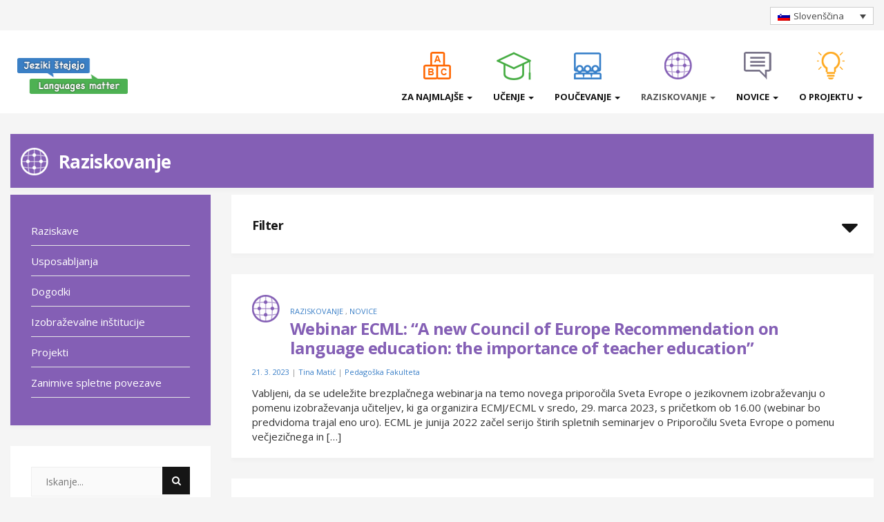

--- FILE ---
content_type: text/html; charset=UTF-8
request_url: https://jeziki-stejejo.si/category/raziskovanje/
body_size: 82049
content:
<!DOCTYPE html>
<html lang="sl-SI">
<head>
	<meta charset="UTF-8">
	<meta name="viewport" content="width=device-width">
	<link rel="profile" href="http://gmpg.org/xfn/11">
	<link rel="pingback" href="https://jeziki-stejejo.si/xmlrpc.php">
    <link href="https://stackpath.bootstrapcdn.com/font-awesome/4.7.0/css/font-awesome.min.css" rel="stylesheet" integrity="sha384-wvfXpqpZZVQGK6TAh5PVlGOfQNHSoD2xbE+QkPxCAFlNEevoEH3Sl0sibVcOQVnN" crossorigin="anonymous">
	<script>var et_site_url='https://jeziki-stejejo.si';var et_post_id='global';function et_core_page_resource_fallback(a,b){"undefined"===typeof b&&(b=a.sheet.cssRules&&0===a.sheet.cssRules.length);b&&(a.onerror=null,a.onload=null,a.href?a.href=et_site_url+"/?et_core_page_resource="+a.id+et_post_id:a.src&&(a.src=et_site_url+"/?et_core_page_resource="+a.id+et_post_id))}
</script><title>Raziskovanje &#8211; Jeziki štejejo</title>
<meta name='robots' content='max-image-preview:large' />
<link rel="alternate" hreflang="en" href="https://jeziki-stejejo.si/en/category/research/" />
<link rel="alternate" hreflang="de" href="https://jeziki-stejejo.si/de/category/forschung/" />
<link rel="alternate" hreflang="it" href="https://jeziki-stejejo.si/it/category/ricerche/" />
<link rel="alternate" hreflang="sl" href="https://jeziki-stejejo.si/category/raziskovanje/" />
<link rel="alternate" hreflang="hr" href="https://jeziki-stejejo.si/hr/category/istrazivanje/" />
<link rel="alternate" hreflang="hu" href="https://jeziki-stejejo.si/hu/category/kutatas/" />
<link rel='dns-prefetch' href='//fonts.googleapis.com' />
<link rel='dns-prefetch' href='//s.w.org' />
<link rel="alternate" type="application/rss+xml" title="Jeziki štejejo &raquo; Vir" href="https://jeziki-stejejo.si/feed/" />
<link rel="alternate" type="text/calendar" title="Jeziki štejejo &raquo; iCal Feed" href="https://jeziki-stejejo.si/events/?ical=1" />
<link rel="alternate" type="application/rss+xml" title="Jeziki štejejo &raquo; Raziskovanje Vir kategorije" href="https://jeziki-stejejo.si/category/raziskovanje/feed/" />
		<script type="text/javascript">
			window._wpemojiSettings = {"baseUrl":"https:\/\/s.w.org\/images\/core\/emoji\/13.1.0\/72x72\/","ext":".png","svgUrl":"https:\/\/s.w.org\/images\/core\/emoji\/13.1.0\/svg\/","svgExt":".svg","source":{"concatemoji":"https:\/\/jeziki-stejejo.si\/wp-includes\/js\/wp-emoji-release.min.js?ver=5.8.12"}};
			!function(e,a,t){var n,r,o,i=a.createElement("canvas"),p=i.getContext&&i.getContext("2d");function s(e,t){var a=String.fromCharCode;p.clearRect(0,0,i.width,i.height),p.fillText(a.apply(this,e),0,0);e=i.toDataURL();return p.clearRect(0,0,i.width,i.height),p.fillText(a.apply(this,t),0,0),e===i.toDataURL()}function c(e){var t=a.createElement("script");t.src=e,t.defer=t.type="text/javascript",a.getElementsByTagName("head")[0].appendChild(t)}for(o=Array("flag","emoji"),t.supports={everything:!0,everythingExceptFlag:!0},r=0;r<o.length;r++)t.supports[o[r]]=function(e){if(!p||!p.fillText)return!1;switch(p.textBaseline="top",p.font="600 32px Arial",e){case"flag":return s([127987,65039,8205,9895,65039],[127987,65039,8203,9895,65039])?!1:!s([55356,56826,55356,56819],[55356,56826,8203,55356,56819])&&!s([55356,57332,56128,56423,56128,56418,56128,56421,56128,56430,56128,56423,56128,56447],[55356,57332,8203,56128,56423,8203,56128,56418,8203,56128,56421,8203,56128,56430,8203,56128,56423,8203,56128,56447]);case"emoji":return!s([10084,65039,8205,55357,56613],[10084,65039,8203,55357,56613])}return!1}(o[r]),t.supports.everything=t.supports.everything&&t.supports[o[r]],"flag"!==o[r]&&(t.supports.everythingExceptFlag=t.supports.everythingExceptFlag&&t.supports[o[r]]);t.supports.everythingExceptFlag=t.supports.everythingExceptFlag&&!t.supports.flag,t.DOMReady=!1,t.readyCallback=function(){t.DOMReady=!0},t.supports.everything||(n=function(){t.readyCallback()},a.addEventListener?(a.addEventListener("DOMContentLoaded",n,!1),e.addEventListener("load",n,!1)):(e.attachEvent("onload",n),a.attachEvent("onreadystatechange",function(){"complete"===a.readyState&&t.readyCallback()})),(n=t.source||{}).concatemoji?c(n.concatemoji):n.wpemoji&&n.twemoji&&(c(n.twemoji),c(n.wpemoji)))}(window,document,window._wpemojiSettings);
		</script>
		<style type="text/css">
img.wp-smiley,
img.emoji {
	display: inline !important;
	border: none !important;
	box-shadow: none !important;
	height: 1em !important;
	width: 1em !important;
	margin: 0 .07em !important;
	vertical-align: -0.1em !important;
	background: none !important;
	padding: 0 !important;
}
</style>
	<link rel='stylesheet' id='wp-block-library-css'  href='https://jeziki-stejejo.si/wp-includes/css/dist/block-library/style.min.css?ver=5.8.12' type='text/css' media='all' />
<link rel='stylesheet' id='rs-plugin-settings-css'  href='https://jeziki-stejejo.si/wp-content/plugins/revslider/public/assets/css/settings.css?ver=5.4.7.1' type='text/css' media='all' />
<style id='rs-plugin-settings-inline-css' type='text/css'>
#rs-demo-id {}
</style>
<link rel='stylesheet' id='wpml-legacy-dropdown-0-css'  href='//jeziki-stejejo.si/wp-content/plugins/sitepress-multilingual-cms/templates/language-switchers/legacy-dropdown/style.css?ver=1' type='text/css' media='all' />
<link rel='stylesheet' id='et-gf-open-sans-css'  href='https://fonts.googleapis.com/css?family=Open+Sans:400,700' type='text/css' media='all' />
<link rel='stylesheet' id='et_monarch-css-css'  href='https://jeziki-stejejo.si/wp-content/plugins/monarch/css/style.css?ver=1.3.26' type='text/css' media='all' />
<link rel='stylesheet' id='bootstrap-css'  href='https://jeziki-stejejo.si/wp-content/themes/donna/css/bootstrap.css?ver=5.8.12' type='text/css' media='all' />
<link rel='stylesheet' id='chld_thm_cfg_parent-css'  href='https://jeziki-stejejo.si/wp-content/themes/donna/style.css?ver=5.8.12' type='text/css' media='all' />
<link rel='stylesheet' id='donna-css'  href='https://jeziki-stejejo.si/wp-content/themes/donna-child/style.css?ver=1.0.2.2.1536322240' type='text/css' media='all' />
<link rel='stylesheet' id='font-awesome-css'  href='https://jeziki-stejejo.si/wp-content/plugins/types/vendor/toolset/toolset-common/res/lib/font-awesome/css/font-awesome.min.css?ver=4.7.0' type='text/css' media='screen' />
<link rel='stylesheet' id='ionicons-css'  href='https://jeziki-stejejo.si/wp-content/themes/donna/css/ionicons.css?ver=5.8.12' type='text/css' media='all' />
<link rel='stylesheet' id='donna-body-font-css'  href='//fonts.googleapis.com/css?family=Open+Sans%3A400%2C400italic%2C700%2C700italic&#038;subset=latin%2Cgreek-ext%2Ccyrillic%2Clatin-ext%2Cgreek%2Ccyrillic-ext%2Cvietnamese&#038;ver=5.8.12' type='text/css' media='all' />
<link rel='stylesheet' id='donna-logo-font-css'  href='//fonts.googleapis.com/css?family=Pacifico%3A400%2C400italic%2C700%2C700italic&#038;subset=latin%2Cgreek-ext%2Ccyrillic%2Clatin-ext%2Cgreek%2Ccyrillic-ext%2Cvietnamese&#038;ver=5.8.12' type='text/css' media='all' />
<link rel='stylesheet' id='wptt_front-css'  href='https://jeziki-stejejo.si/wp-content/plugins/wp-twitter-feeds/controller/../css/admin_style.min.css?ver=5.8.12' type='text/css' media='all' />
<link rel='stylesheet' id='newsletter-css'  href='https://jeziki-stejejo.si/wp-content/plugins/newsletter/style.css?ver=7.3.9' type='text/css' media='all' />
<script type='text/javascript' src='https://jeziki-stejejo.si/wp-includes/js/jquery/jquery.min.js?ver=3.6.0' id='jquery-core-js'></script>
<script type='text/javascript' src='https://jeziki-stejejo.si/wp-includes/js/jquery/jquery-migrate.min.js?ver=3.3.2' id='jquery-migrate-js'></script>
<script type='text/javascript' src='https://jeziki-stejejo.si/wp-content/plugins/revslider/public/assets/js/jquery.themepunch.tools.min.js?ver=5.4.7.1' id='tp-tools-js'></script>
<script type='text/javascript' src='https://jeziki-stejejo.si/wp-content/plugins/revslider/public/assets/js/jquery.themepunch.revolution.min.js?ver=5.4.7.1' id='revmin-js'></script>
<script type='text/javascript' src='//jeziki-stejejo.si/wp-content/plugins/sitepress-multilingual-cms/templates/language-switchers/legacy-dropdown/script.js?ver=1' id='wpml-legacy-dropdown-0-js'></script>
<script type='text/javascript' src='https://jeziki-stejejo.si/wp-content/themes/donna/js/bootstrap.js?ver=5.8.12' id='bootstrap-js'></script>
<script type='text/javascript' src='https://jeziki-stejejo.si/wp-content/themes/donna/js/jquery.smartmenus.js?ver=5.8.12' id='jquery-smartmenus-js'></script>
<script type='text/javascript' src='https://jeziki-stejejo.si/wp-content/themes/donna/js/jquery.smartmenus.bootstrap.js?ver=5.8.12' id='jquery-smartmenus-bootstrap-js'></script>
<script type='text/javascript' src='https://jeziki-stejejo.si/wp-content/themes/donna/js/custom.js?ver=5.8.12' id='donna-custom-js'></script>
<!--[if lt IE 9]>
<script type='text/javascript' src='https://jeziki-stejejo.si/wp-content/themes/donna/js/html5.js?ver=5.8.12' id='donna-html5-js'></script>
<![endif]-->
<link rel="https://api.w.org/" href="https://jeziki-stejejo.si/wp-json/" /><link rel="alternate" type="application/json" href="https://jeziki-stejejo.si/wp-json/wp/v2/categories/18" /><link rel="EditURI" type="application/rsd+xml" title="RSD" href="https://jeziki-stejejo.si/xmlrpc.php?rsd" />
<link rel="wlwmanifest" type="application/wlwmanifest+xml" href="https://jeziki-stejejo.si/wp-includes/wlwmanifest.xml" /> 
<meta name="generator" content="WordPress 5.8.12" />
<meta name="generator" content="WPML ver:4.1.4 stt:22,1,3,23,27,47;" />
<meta name="tec-api-version" content="v1"><meta name="tec-api-origin" content="https://jeziki-stejejo.si"><link rel="alternate" href="https://jeziki-stejejo.si/wp-json/tribe/events/v1/" /><style type="text/css" id="et-social-custom-css">
				 
			</style><!-- Analytics by WP Statistics v13.2.6 - https://wp-statistics.com/ -->
<script>var WP_Statistics_http = new XMLHttpRequest();WP_Statistics_http.open('GET', 'https://jeziki-stejejo.si/wp-json/wp-statistics/v2/hit?_=1768796403&_wpnonce=0f6d9f6ee7&wp_statistics_hit_rest=yes&referred=https%3A%2F%2Fjeziki-stejejo.si&exclusion_match=yes&exclusion_reason=CrawlerDetect&track_all=0&current_page_type=category&current_page_id=18&search_query&page_uri=/category/raziskovanje/', true);WP_Statistics_http.setRequestHeader("Content-Type", "application/json;charset=UTF-8");WP_Statistics_http.send(null);</script>
<!--Custom Styling-->
<style media="screen" type="text/css">
.donna-slider h2.entry-title {color:#ffffff; }
.donna-slider .entry-meta a, .donna-slider .entry-meta, .donna-slider .entry-cats, .donna-slider .entry-cats a {color:#aaaaaa; }
body {font-family:Open Sans;}
body {font-size:15px; }
.entry-title:hover, .single-content .link-pages .previous-link a .nav-title:hover, .single-content .link-pages .next-link a .nav-title:hover {color:#333333; }
::selection {background:#333333; }
::-moz-selection {background:#333333; }
button:hover, input[type="submit"]:hover, input[type="reset"]:hover, input[type="button"]:hover, form.search-form .searchSubmit:hover {background:#333333; }
button:hover, input[type="submit"]:hover, input[type="reset"]:hover, input[type="button"]:hover {border-color:#333333; }
.back-to-top:hover {background-color:#333333; }
#logo img {width:160px; }
#logo a {width:300px; }
#logo {font-family:Pacifico;}
#logo a {font-size:38px; }
#logo {margin-top:5px; }
.container { max-width:1400px; }
.donna-slider { max-width:1370px; }
.col-md-4, .col-md-8 { padding-left:15px; }
.col-md-4, .col-md-8 { padding-right:15px; }
.row .col-md-8 article, .sidebar-area .widget  { margin-bottom:30px; }
.navbar-nav li a { font-size:13px; }
.navbar-default .navbar-nav > li > a { font-weight:600; }
.navbar-nav li a { text-transform: uppercase; }
.navbar-default .navbar-nav > li > a { color:#151515; }
.dropdown-menu li a { color:#151515; }
.dropdown-menu { background-color:#ffffff; }
.navbar-default .navbar-nav > .active > a, .navbar-default .navbar-nav > .active > a:hover, .navbar-default .navbar-nav > .active > a:focus { background-color:#e7e7e7; }
.navbar-default .navbar-nav > .open > a, .navbar-default .navbar-nav > .open > a:hover, .navbar-default .navbar-nav > .open > a:focus { background-color:#e7e7e7; }
.dropdown-menu > li > a:hover, .dropdown-menu > li > a:focus { background-color:#e7e7e7; }
.dropdown-menu > .active > a, .dropdown-menu > .active > a:hover, .dropdown-menu > .active > a:focus { background-color:#e7e7e7; }
.navbar-default .navbar-collapse, .navbar-default .navbar-form { margin-top:5px; }
.sidebar-area.primary.col-md-4 .widget { background-color:#ffffff; }
.sidebar-area.primary.col-md-4 .widget-title h3 { color:#151515; }
.sidebar-area.primary.col-md-4 .widget ul li a, .sidebar-area.primary.col-md-4 { color:#808080; }
.sidebar-area.primary.col-md-4 .widget ul li a:hover { color:#151515; }
.sidebar-area.secondary.col-md-4 .widget { background-color:#ffffff; }
.sidebar-area.secondary.col-md-4 .widget-title h3 { color:#151515; }
.sidebar-area.secondary.col-md-4 .widget ul li a, .sidebar-area.secondary.col-md-4 { color:#808080; }
.sidebar-area.secondary.col-md-4 .widget ul li a:hover { color:#151515; }
</style>
<meta name="generator" content="Powered by Slider Revolution 5.4.7.1 - responsive, Mobile-Friendly Slider Plugin for WordPress with comfortable drag and drop interface." />
<link rel="icon" href="https://jeziki-stejejo.si/wp-content/uploads/2018/09/cropped-EDJ-vabilo-32x32.jpg" sizes="32x32" />
<link rel="icon" href="https://jeziki-stejejo.si/wp-content/uploads/2018/09/cropped-EDJ-vabilo-192x192.jpg" sizes="192x192" />
<link rel="apple-touch-icon" href="https://jeziki-stejejo.si/wp-content/uploads/2018/09/cropped-EDJ-vabilo-180x180.jpg" />
<meta name="msapplication-TileImage" content="https://jeziki-stejejo.si/wp-content/uploads/2018/09/cropped-EDJ-vabilo-270x270.jpg" />
<script type="text/javascript">function setREVStartSize(e){									
						try{ e.c=jQuery(e.c);var i=jQuery(window).width(),t=9999,r=0,n=0,l=0,f=0,s=0,h=0;
							if(e.responsiveLevels&&(jQuery.each(e.responsiveLevels,function(e,f){f>i&&(t=r=f,l=e),i>f&&f>r&&(r=f,n=e)}),t>r&&(l=n)),f=e.gridheight[l]||e.gridheight[0]||e.gridheight,s=e.gridwidth[l]||e.gridwidth[0]||e.gridwidth,h=i/s,h=h>1?1:h,f=Math.round(h*f),"fullscreen"==e.sliderLayout){var u=(e.c.width(),jQuery(window).height());if(void 0!=e.fullScreenOffsetContainer){var c=e.fullScreenOffsetContainer.split(",");if (c) jQuery.each(c,function(e,i){u=jQuery(i).length>0?u-jQuery(i).outerHeight(!0):u}),e.fullScreenOffset.split("%").length>1&&void 0!=e.fullScreenOffset&&e.fullScreenOffset.length>0?u-=jQuery(window).height()*parseInt(e.fullScreenOffset,0)/100:void 0!=e.fullScreenOffset&&e.fullScreenOffset.length>0&&(u-=parseInt(e.fullScreenOffset,0))}f=u}else void 0!=e.minHeight&&f<e.minHeight&&(f=e.minHeight);e.c.closest(".rev_slider_wrapper").css({height:f})					
						}catch(d){console.log("Failure at Presize of Slider:"+d)}						
					};</script>
		<style type="text/css" id="wp-custom-css">
			#logo {
	margin-top: 10px;
}
@media (max-width: 768px) {

#logo img {
	width: 200px;
	padding-top: 20px;
}
	body .js-wpml-ls-legacy-dropdown {
		display: inline-block;
		margin-left: auto;
		margin-right: auto;
		margin-bottom: 10px;
		float: none;
	}
	body #header-wrap .text-right {
		text-align: center;
	}
	.navbar-header {
		text-align: center !important;
		display: block;
	}
	body .navbar-header button {
		margin-left: auto !important;
		margin-right: auto !important;
		display: block !important;
		float: none;
		margin-top: 20px;
			margin-bottom: 10px;
	}
	.footer {
		text-align: center;
	}
	.footer ul, .footer li {
		margin-left: 0px;
		padding-left: 0px;
		display: none;
	}
	#navbar li {
		border-top: 1px solid #eee;
	}
	
}

.post-icon {
	background-repeat: no-repeat;
	background-position: left top;
	min-height: 65px;
	margin-bottom: 5px;
	padding-left: 55px;
	padding-top: 18px;
	background-image: url('http://212.44.113.14/~lucami01/wp-content/themes/donna-child/img/novice.png');	
	}
.single .post-icon {
	background-repeat: no-repeat;
	background-position: left top;
	min-height: 55px;
	margin-bottom: 0px;
	padding-left: 55px;
	padding-top: 15px;
	}
.single .post-icon h2 {
	margin-bottom: 0px;
}
.post-icon.field-23, .post-icon.field-62, .post-icon.field-304, .home .category-novice .post-icon, .post-icon.field-300, .post-icon.field-161, .post-icon.field-493 {
	background-image: url('/wp-content/themes/donna-child/img/novice.png');
}
.field-23 h2 {
	color: #6b6d77;
}
.post-icon.field-14,  .home .ucenje h2, .home .category-novice-ucenje .post-icon {
	background-image: url('/wp-content/themes/donna-child/img/ucenje.png') !important;
}
.field-14 h2 {
	color: #45ac42;
}
.post-icon.field-12,  .home .za-najmlajse h2, .home .category-novice-za-najmlajse .post-icon {
	background-image: url('/wp-content/themes/donna-child/img/za_najmlajse.png') !important;
}
.field-12 h2 {
	color: #ff6600;
}
.post-icon.field-16, .home .poucevanje h2, .home .category-novice-poucevanje .post-icon {
	background-image: url('/wp-content/themes/donna-child/img/poucevanje.png') !important;
}
.field-16 h2 {
	color: #3a7fc5;
}
.post-icon.field-18,  .home .raziskovanje h2, .home .category-novice-raziskovanje .post-icon {
	background-image: url('/wp-content/themes/donna-child/img/raziskovanje.png') !important;
}
.field-18 h2 {
	color:  #845fb5;
}

.home .category-novice-projekta h2, .home .category-novice h2  {
	color: #767188;
}
.home .category-novice-poucevanje h2  {
	color: #3a7fc5;
}
.home .category-novice-ucenje h2  {
	color: #45ac42;
}
.home .category-novice-raziskovanje h2  {
	color: #845fb5;
}
.home .category-novice-za-najmlajse h2  {
	color: #ff6600;
}

#fp_blocks_top h2 {
	background-repeat: no-repeat;
	background-position: left top;
	padding-left: 60px;
	min-height: 40px;
background-size: 40px;
	line-height: 40px;
}
@media(min-width: 800px) {
#fp_blocks_top .row {
display: flex;
	margin-bottom: 30px;
}
	#fp_blocks_top .row .inner_padding {
		height: 100%;
	}
}
.table-design {
	font-size: 13px;
}
.table-design tr:first-child td {
	background-color: #eee;
}
.table-design td {
	padding: 5px;
	border: 1px solid #ccc;
}
.nc_socialPanel a {
	color: #fff !important;
}
ul.light li.tweets_avatar {
	background: #fff;
	color: #000 !important;
	font-size: 13px;
	border: none;
	box-shadow: none;
	border-bottom: 1px solid #ccc;
	border-radius: 0px;
	margin-top: 0px;
	padding-top: 0px !important;
	padding-bottom: 10px !important;
	margin-left: 0px;
	margin-right: 0px;
	padding-left: 0px !important;
	padding-right: 0px !important;
}
.tweet_data {
	float: left;
	font: 14px "Open sans";
	line-height: 120%;
	color: #666;
}
ul.light li:last-child {
	border-bottom: 0px !important;
	margin-bottom: 0px;
}
.home .post-icon {
	padding-top: 10px;
}
.home .post-title h2 {
	margin-bottom: 10px;
}
.za-najmlajse .title-content {
	background-image: url('/wp-content/themes/donna-child/img/w_raziskovanje.png');
	padding-left: 70px;
	background-repeat: no-repeat;
	background-position: 15px 20px;
}
.ucenje .title-content {
	background-image: url('/wp-content/themes/donna-child/img/w_ucenje.png');
	padding-left: 70px;
	background-repeat: no-repeat;
	background-position: 15px 20px;
}
.poucevanje .title-content {
	background-image: url('/wp-content/themes/donna-child/img/w_poucevanje.png');
	padding-left: 70px;
	background-repeat: no-repeat;
	background-position: 15px 20px;
}
.raziskovanje .title-content {
	background-image: url('/wp-content/themes/donna-child/img/w_raziskovanje.png');
	padding-left: 70px;
	background-repeat: no-repeat;
	background-position: 15px 20px;
}
.novice .title-content {
	background-image: url('/wp-content/themes/donna-child/img/w_novice.png');
	padding-left: 70px;
	background-repeat: no-repeat;
	background-position: 15px 20px;
}
#social {
	text-align: center;
}
#social a {
	display: inline-block;
	font-size: 24px;
	margin-left: 2px;
	margin-right: 2px;
	border: 1px solid #ccc;
	width: 40px;
	height: 40px;
	line-height: 40px;
	border-radius: 100px;
}
#social a:hover {
	background-color: #fff;
}
.primary .oneline .fa, .primary .twoline .fa {
display: inline-block;
	float: left;
	font-size: 40px;
	margin-right: 20px;
}
.twoline span {
	line-height: 120% !important;
	font-size: 18px;
	display: block;
}
.oneline span {
	line-height: 110% !important;
	font-size: 18px;
	padding-top: 10px;
	display: block;
}
.primary .textwidget p {
	margin-bottom: 0px;
}
.filter .post-icon {
	padding-left: 86px;
	padding-top: 10px;
}
#filter select {
	display: inline-block;
	margin-right: 10px;
	width: 210px;
}
.filter-holder {
	min-height: 85px;
}
.filter-holder h3 {
	cursor: pointer;
}
#fp_blocks_top a {
	color: #000;
}
.newsheadline {
	padding-top: 10px;
	padding-bottom: 0px;
}
.entry-cats a, .post_date {
	color: #3A7FC7;
}
#fp_blocks_top h2 {
font-size: 20px;
}

.filter-holder h3::after {
	display: block;
	content: "\f0d7";
	position: absolute;
	right: 38px;
	top: 16px;
	font-size: 40px;
	font-weight: normal;

	font-family: "Fontawesome";
}
article a {
	color: #3A7FC7;
}
body .back-to-top {
	display: none !important;
}
@media(max-width: 768px) {
h2, article, p {
	word-wrap: break-word;
}
}
#search-8 h3 {
	display: none;
}
.mobile {
	display: none;
}
@media(max-width: 767px) {
	.mobile{ display: block;}
	.desktop {display: none;}
	#logo {
		max-width: 200px;
	}
	.navbar-header {
		/*float: right;*/
	}
	.navbar-toggle {
		background-color: #fff;
		border: 1px solid #333;
		float: right;
		margin-top: 30px;
		position: absolute;
		right: 16px;
		top: 47px;
	}
	#primary-menu {
		min-height: 0px;
	}
	.icon-bar {
		background-color: #000;
	}
.post-icon {
	background-repeat: no-repeat;
	background-position: left top;
	min-height: 65px;
	margin-bottom: 5px;
	padding-left: 65px;
	padding-top: 0px;
	background-image: url('/wp-content/themes/donna-child/img/novice.png');
	background-size: 45px;
}
.title-content {
	background-size: 43px;
	padding-left: 75px !important;
}	
}
.list-layout-left-img .entry-content p {
	font-size: 15px;
	line-height: 1.45;
}
.navbar-nav.sm-collapsible .caret, .navbar-nav.sm-collapsible ul .caret {
	position: absolute;
	right: 5px;
	margin: -32px 0px 0 0;
	padding: 0;
	width: 35px;
	height: 26px;
	line-height: 24px;
	text-align: center;
	border-width: 1px;
	border-style: solid;
}
.navbar-collapse.in {
	overflow: hidden;
}
#social {
	margin-bottom: 30px;
}
#language_switcher.mobile {
	position: absolute;
	right: 15px;
}
@media(min-width: 768px) {
#navbar li:nth-child(1):before {
	content: " ";
	width: 60px;
	height: 60px;
	display: block;
	position: absolute;
	left: 0px;
	top: -45px;
	width: 100%;
	background-image: url('https://www.jeziki-stejejo.si/wp-content/themes/donna-child/img/za_najmlajse.png');
	background-position: center center;
	background-repeat: no-repeat;
}
	#navbar li:nth-child(2):before {
	content: " ";
	width: 60px;
	height: 60px;
	display: block;
	position: absolute;
	left: 0px;
	top: -45px;
	width: 100%;
	background-image: url('https://www.jeziki-stejejo.si/wp-content/themes/donna-child/img/ucenje.png');
	background-position: center center;
	background-repeat: no-repeat;
}
	#navbar li:nth-child(3):before {
	content: " ";
	width: 60px;
	height: 60px;
	display: block;
	position: absolute;
	left: 0px;
	top: -45px;
	width: 100%;
	background-image: url('https://www.jeziki-stejejo.si/wp-content/themes/donna-child/img/poucevanje.png');
	background-position: center center;
	background-repeat: no-repeat;
}
	#navbar li:nth-child(4):before {
	content: " ";
	width: 60px;
	height: 60px;
	display: block;
	position: absolute;
	left: 0px;
	top: -45px;
	width: 100%;
	background-image: url('https://www.jeziki-stejejo.si/wp-content/themes/donna-child/img/raziskovanje.png');
	background-position: center center;
	background-repeat: no-repeat;
}
	#navbar li:nth-child(5):before {
	content: " ";
	width: 60px;
	height: 60px;
	display: block;
	position: absolute;
	left: 0px;
	top: -45px;
	width: 100%;
	background-image: url('https://www.jeziki-stejejo.si/wp-content/themes/donna-child/img/novice.png');
	background-position: center center;
	background-repeat: no-repeat;
}
	#navbar li:nth-child(6):before {
	content: " ";
	width: 50px;
	height: 60px;
	display: block;
	position: absolute;
	left: 0px;
	top: -45px;
	width: 100%;
	background-image: url('https://www.jeziki-stejejo.si/wp-content/themes/donna-child/img/oprojektu.png');
	background-position: center center;
	background-repeat: no-repeat;
}
#navbar {
	position: relative;
	bottom: -50px;
}
	#navbar li ul li:before {
		display: none !important;
	}
.menuwrap {
	min-height: 120px;
}
#logo {
	position: relative;
	top: 20px;
}
}
@media (max-width: 1100px) {
	#navbar li:before {
		display: none !important;
	}
		#navbar {
			top: 15px;
			margin-left: auto;
			margin-right: auto;

			left: 5%;
			padding-right: 30px !important;

		}
	}	
#filter-hp {
	padding-bottom: 1px;
}
#filter-hp input, #filter-hp select {
	width: 100%;
}
#search-7 h3 {
	display: none;
}
textarea, input, select {

}
#primary-menu li.open , #primary-menu li.open a{
	background-color: transparent !important;
}
.datepicker {
	position: relative;
	z-index: 100000 !important;
}
h2.entry-title {
	font-size: 20px;
}
#fp_blocks_top h2 {
	font-size: 20px;
	line-height: 22px;
	word-wrap: break-word;
}
.widget-title h3 {
	font-size: 20px !important;
}
.title-area .title-content {

	margin-bottom: 0px;
}
.title-area .title-content h1 {
	font-size: 26px;
	padding-top: 10px;
	padding-bottom: 7px;
}
.navbar-default .navbar-nav > .active > a, .navbar-default .navbar-nav > .active > a:hover, .navbar-default .navbar-nav > .active > a:focus {
	background-color: transparent;
}
h4.entry-title.summary{
	font-size: 14px;
	font-family: Open sans;
}
.duration.time{
	font-size: 12px;
	font-family: Open sans;
}

.post-8082.entry-title {
    color: #41A642;
}		</style>
		</head>
<body class="archive category category-raziskovanje category-18 wp-custom-logo tribe-no-js et_monarch">
<div id="grid-container">
	<div id="grid-container-inner">
		<div class="clear"></div>
		<header id="header" class="full-header">
			<div id="header-wrap">   
                 <div class="container-fluid clearfix text-right desktop">
                    <div id="language_switcher">
                        
<div
	 class="wpml-ls-statics-shortcode_actions wpml-ls wpml-ls-legacy-dropdown js-wpml-ls-legacy-dropdown">
	<ul>

		<li tabindex="0" class="wpml-ls-slot-shortcode_actions wpml-ls-item wpml-ls-item-sl wpml-ls-current-language wpml-ls-item-legacy-dropdown">
			<a href="#" class="js-wpml-ls-item-toggle wpml-ls-item-toggle"><img class="wpml-ls-flag" src="https://jeziki-stejejo.si/wp-content/plugins/sitepress-multilingual-cms/res/flags/sl.png" alt="sl" title="Slovenščina"><span class="wpml-ls-native">Slovenščina</span></a>

			<ul class="wpml-ls-sub-menu">
					<li class="wpml-ls-slot-shortcode_actions wpml-ls-item wpml-ls-item-en wpml-ls-first-item">
						<a href="https://jeziki-stejejo.si/en/category/research/" class="wpml-ls-link"><img class="wpml-ls-flag" src="https://jeziki-stejejo.si/wp-content/plugins/sitepress-multilingual-cms/res/flags/en.png" alt="en" title="English"><span class="wpml-ls-native">English</span></a>
					</li>
					<li class="wpml-ls-slot-shortcode_actions wpml-ls-item wpml-ls-item-de">
						<a href="https://jeziki-stejejo.si/de/category/forschung/" class="wpml-ls-link"><img class="wpml-ls-flag" src="https://jeziki-stejejo.si/wp-content/plugins/sitepress-multilingual-cms/res/flags/de.png" alt="de" title="Deutsch"><span class="wpml-ls-native">Deutsch</span></a>
					</li>
					<li class="wpml-ls-slot-shortcode_actions wpml-ls-item wpml-ls-item-it">
						<a href="https://jeziki-stejejo.si/it/category/ricerche/" class="wpml-ls-link"><img class="wpml-ls-flag" src="https://jeziki-stejejo.si/wp-content/plugins/sitepress-multilingual-cms/res/flags/it.png" alt="it" title="Italiano"><span class="wpml-ls-native">Italiano</span></a>
					</li>
					<li class="wpml-ls-slot-shortcode_actions wpml-ls-item wpml-ls-item-hr">
						<a href="https://jeziki-stejejo.si/hr/category/istrazivanje/" class="wpml-ls-link"><img class="wpml-ls-flag" src="https://jeziki-stejejo.si/wp-content/plugins/sitepress-multilingual-cms/res/flags/hr.png" alt="hr" title="Hrvatski"><span class="wpml-ls-native">Hrvatski</span></a>
					</li>
					<li class="wpml-ls-slot-shortcode_actions wpml-ls-item wpml-ls-item-hu wpml-ls-last-item">
						<a href="https://jeziki-stejejo.si/hu/category/kutatas/" class="wpml-ls-link"><img class="wpml-ls-flag" src="https://jeziki-stejejo.si/wp-content/plugins/sitepress-multilingual-cms/res/flags/hu.png" alt="hu" title="Magyar"><span class="wpml-ls-native">Magyar</span></a>
					</li>			</ul>

		</li>

	</ul>
</div>                    </div>  
                </div>  

				<div class="container clearfix menuwrap">
                     <div id="language_switcher" class="mobile">
                        
<div
	 class="wpml-ls-statics-shortcode_actions wpml-ls wpml-ls-legacy-dropdown js-wpml-ls-legacy-dropdown">
	<ul>

		<li tabindex="0" class="wpml-ls-slot-shortcode_actions wpml-ls-item wpml-ls-item-sl wpml-ls-current-language wpml-ls-item-legacy-dropdown">
			<a href="#" class="js-wpml-ls-item-toggle wpml-ls-item-toggle"><img class="wpml-ls-flag" src="https://jeziki-stejejo.si/wp-content/plugins/sitepress-multilingual-cms/res/flags/sl.png" alt="sl" title="Slovenščina"><span class="wpml-ls-native">Slovenščina</span></a>

			<ul class="wpml-ls-sub-menu">
					<li class="wpml-ls-slot-shortcode_actions wpml-ls-item wpml-ls-item-en wpml-ls-first-item">
						<a href="https://jeziki-stejejo.si/en/category/research/" class="wpml-ls-link"><img class="wpml-ls-flag" src="https://jeziki-stejejo.si/wp-content/plugins/sitepress-multilingual-cms/res/flags/en.png" alt="en" title="English"><span class="wpml-ls-native">English</span></a>
					</li>
					<li class="wpml-ls-slot-shortcode_actions wpml-ls-item wpml-ls-item-de">
						<a href="https://jeziki-stejejo.si/de/category/forschung/" class="wpml-ls-link"><img class="wpml-ls-flag" src="https://jeziki-stejejo.si/wp-content/plugins/sitepress-multilingual-cms/res/flags/de.png" alt="de" title="Deutsch"><span class="wpml-ls-native">Deutsch</span></a>
					</li>
					<li class="wpml-ls-slot-shortcode_actions wpml-ls-item wpml-ls-item-it">
						<a href="https://jeziki-stejejo.si/it/category/ricerche/" class="wpml-ls-link"><img class="wpml-ls-flag" src="https://jeziki-stejejo.si/wp-content/plugins/sitepress-multilingual-cms/res/flags/it.png" alt="it" title="Italiano"><span class="wpml-ls-native">Italiano</span></a>
					</li>
					<li class="wpml-ls-slot-shortcode_actions wpml-ls-item wpml-ls-item-hr">
						<a href="https://jeziki-stejejo.si/hr/category/istrazivanje/" class="wpml-ls-link"><img class="wpml-ls-flag" src="https://jeziki-stejejo.si/wp-content/plugins/sitepress-multilingual-cms/res/flags/hr.png" alt="hr" title="Hrvatski"><span class="wpml-ls-native">Hrvatski</span></a>
					</li>
					<li class="wpml-ls-slot-shortcode_actions wpml-ls-item wpml-ls-item-hu wpml-ls-last-item">
						<a href="https://jeziki-stejejo.si/hu/category/kutatas/" class="wpml-ls-link"><img class="wpml-ls-flag" src="https://jeziki-stejejo.si/wp-content/plugins/sitepress-multilingual-cms/res/flags/hu.png" alt="hu" title="Magyar"><span class="wpml-ls-native">Magyar</span></a>
					</li>			</ul>

		</li>

	</ul>
</div>                    </div> 
					<div id="logo">
<a href="http://www.jeziki-stejejo.si/" class="custom-logo-link" rel="home" itemprop="url"><img src="/wp-content/themes/donna-child/img/logo-sl.png" class="custom-logo" alt="Jeziki štejejo"></a>
					</div><!-- logo -->
	        			<div class="navbar-header">
	            			<button type="button" class="navbar-toggle collapsed" data-toggle="collapse" data-target="#navbar" aria-expanded="false" aria-controls="navbar">
	              			<span class="sr-only">Toggle navigation</span>
	              			<span class="icon-bar"></span>
	              			<span class="icon-bar"></span>
	              			<span class="icon-bar"></span>
	            			</button>
	          			</div><!--navbar-header-->                    
					<nav id="primary-menu" class="navbar navbar-default">
	          			<div id="navbar" class="navbar-collapse collapse">
						<ul id="menu-top-menu-slo" class="nav navbar-nav"><li id="menu-item-97" class="menu-item menu-item-type-taxonomy menu-item-object-category menu-item-has-children menu-item-97 dropdown"><a title="Za najmlajše" href="https://jeziki-stejejo.si/category/za-najmlajse/" data-toggle="dropdown" class="dropdown-toggle" aria-haspopup="true">Za najmlajše <span class="caret"></span></a>
<ul role="menu" class=" dropdown-menu">
	<li id="menu-item-80" class="menu-item menu-item-type-taxonomy menu-item-object-category menu-item-80"><a title="Gradiva" href="https://jeziki-stejejo.si/category/za-najmlajse/gradiva/">Gradiva</a></li>
	<li id="menu-item-721" class="menu-item menu-item-type-taxonomy menu-item-object-category menu-item-721"><a title="Igre" href="https://jeziki-stejejo.si/category/za-najmlajse/igre/">Igre</a></li>
	<li id="menu-item-722" class="menu-item menu-item-type-taxonomy menu-item-object-category menu-item-722"><a title="Pesmi" href="https://jeziki-stejejo.si/category/za-najmlajse/pesmi/">Pesmi</a></li>
	<li id="menu-item-723" class="menu-item menu-item-type-taxonomy menu-item-object-category menu-item-723"><a title="Risanke" href="https://jeziki-stejejo.si/category/za-najmlajse/risanke/">Risanke</a></li>
	<li id="menu-item-724" class="menu-item menu-item-type-taxonomy menu-item-object-category menu-item-724"><a title="Zgodbe" href="https://jeziki-stejejo.si/category/za-najmlajse/zgodbe/">Zgodbe</a></li>
</ul>
</li>
<li id="menu-item-76" class="menu-item menu-item-type-taxonomy menu-item-object-category menu-item-has-children menu-item-76 dropdown"><a title="Učenje" href="https://jeziki-stejejo.si/category/ucenje/" data-toggle="dropdown" class="dropdown-toggle" aria-haspopup="true">Učenje <span class="caret"></span></a>
<ul role="menu" class=" dropdown-menu">
	<li id="menu-item-734" class="menu-item menu-item-type-taxonomy menu-item-object-category menu-item-734"><a title="Gradiva" href="https://jeziki-stejejo.si/category/ucenje/gradiva-ucenje/">Gradiva</a></li>
	<li id="menu-item-735" class="menu-item menu-item-type-taxonomy menu-item-object-category menu-item-735"><a title="Jezikovna orodja" href="https://jeziki-stejejo.si/category/ucenje/jezikovna-orodja-ucenje/">Jezikovna orodja</a></li>
	<li id="menu-item-736" class="menu-item menu-item-type-taxonomy menu-item-object-category menu-item-736"><a title="Jezikovna potrdila" href="https://jeziki-stejejo.si/category/ucenje/jezikovna-potrdila/">Jezikovna potrdila</a></li>
	<li id="menu-item-737" class="menu-item menu-item-type-taxonomy menu-item-object-category menu-item-737"><a title="Jezikovni portfolio" href="https://jeziki-stejejo.si/category/ucenje/jezikovni-portfolio/">Jezikovni portfolio</a></li>
	<li id="menu-item-741" class="menu-item menu-item-type-taxonomy menu-item-object-category menu-item-741"><a title="Zanimivosti" href="https://jeziki-stejejo.si/category/ucenje/zanimivosti/">Zanimivosti</a></li>
	<li id="menu-item-738" class="menu-item menu-item-type-taxonomy menu-item-object-category menu-item-738"><a title="Natečaji" href="https://jeziki-stejejo.si/category/ucenje/natecaji/">Natečaji</a></li>
	<li id="menu-item-739" class="menu-item menu-item-type-taxonomy menu-item-object-category menu-item-739"><a title="Testi" href="https://jeziki-stejejo.si/category/ucenje/testi/">Testi</a></li>
	<li id="menu-item-740" class="menu-item menu-item-type-taxonomy menu-item-object-category menu-item-740"><a title="Zanimive spletne povezave" href="https://jeziki-stejejo.si/category/ucenje/spletne-povezave-ucenje/">Zanimive spletne povezave</a></li>
</ul>
</li>
<li id="menu-item-74" class="menu-item menu-item-type-taxonomy menu-item-object-category menu-item-has-children menu-item-74 dropdown"><a title="Poučevanje" href="https://jeziki-stejejo.si/category/poucevanje/" data-toggle="dropdown" class="dropdown-toggle" aria-haspopup="true">Poučevanje <span class="caret"></span></a>
<ul role="menu" class=" dropdown-menu">
	<li id="menu-item-6167" class="menu-item menu-item-type-taxonomy menu-item-object-category menu-item-6167"><a title="Učenje na daljavo" href="https://jeziki-stejejo.si/category/poucevanje/uc-nadaljavo/">Učenje na daljavo</a></li>
	<li id="menu-item-108" class="menu-item menu-item-type-taxonomy menu-item-object-category menu-item-108"><a title="Uradni dokumenti" href="https://jeziki-stejejo.si/category/poucevanje/uradni-dokumenti/">Uradni dokumenti</a></li>
	<li id="menu-item-107" class="menu-item menu-item-type-taxonomy menu-item-object-category menu-item-107"><a title="Raznojezični pristopi" href="https://jeziki-stejejo.si/category/poucevanje/raznojezicni-pristopi/">Raznojezični pristopi</a></li>
	<li id="menu-item-106" class="menu-item menu-item-type-taxonomy menu-item-object-category menu-item-106"><a title="Primeri dobre prakse" href="https://jeziki-stejejo.si/category/poucevanje/primeri-dobre-prakse/">Primeri dobre prakse</a></li>
	<li id="menu-item-102" class="menu-item menu-item-type-taxonomy menu-item-object-category menu-item-102"><a title="Gradiva FREPA" href="https://jeziki-stejejo.si/category/poucevanje/gradiva-frepa/">Gradiva FREPA</a></li>
	<li id="menu-item-103" class="menu-item menu-item-type-taxonomy menu-item-object-category menu-item-103"><a title="Usposabljanja" href="https://jeziki-stejejo.si/category/poucevanje/usposabljanja/">Usposabljanja</a></li>
	<li id="menu-item-104" class="menu-item menu-item-type-taxonomy menu-item-object-category menu-item-104"><a title="Jezikovna orodja" href="https://jeziki-stejejo.si/category/poucevanje/jezikovna-orodja/">Jezikovna orodja</a></li>
	<li id="menu-item-109" class="menu-item menu-item-type-taxonomy menu-item-object-category menu-item-109"><a title="Zanimive spletne povezave" href="https://jeziki-stejejo.si/category/poucevanje/zanimive-spletne-povezave/">Zanimive spletne povezave</a></li>
</ul>
</li>
<li id="menu-item-75" class="menu-item menu-item-type-taxonomy menu-item-object-category current-menu-item menu-item-has-children menu-item-75 dropdown active"><a title="Raziskovanje" href="https://jeziki-stejejo.si/category/raziskovanje/" data-toggle="dropdown" class="dropdown-toggle" aria-haspopup="true">Raziskovanje <span class="caret"></span></a>
<ul role="menu" class=" dropdown-menu">
	<li id="menu-item-731" class="menu-item menu-item-type-taxonomy menu-item-object-category menu-item-731"><a title="Raziskave" href="https://jeziki-stejejo.si/category/raziskovanje/raziskave/">Raziskave</a></li>
	<li id="menu-item-727" class="menu-item menu-item-type-taxonomy menu-item-object-category menu-item-727"><a title="Usposabljanja" href="https://jeziki-stejejo.si/category/poucevanje/usposabljanja/">Usposabljanja</a></li>
	<li id="menu-item-728" class="menu-item menu-item-type-taxonomy menu-item-object-category menu-item-728"><a title="Dogodki" href="https://jeziki-stejejo.si/category/raziskovanje/dogodki/">Dogodki</a></li>
	<li id="menu-item-729" class="menu-item menu-item-type-taxonomy menu-item-object-category menu-item-729"><a title="Izobraževalne inštitucije" href="https://jeziki-stejejo.si/category/raziskovanje/izobrazevalne-institucije/">Izobraževalne inštitucije</a></li>
	<li id="menu-item-730" class="menu-item menu-item-type-taxonomy menu-item-object-category menu-item-730"><a title="Projekti" href="https://jeziki-stejejo.si/category/raziskovanje/projekti/">Projekti</a></li>
	<li id="menu-item-732" class="menu-item menu-item-type-taxonomy menu-item-object-category menu-item-732"><a title="Zanimive spletne povezave" href="https://jeziki-stejejo.si/category/raziskovanje/spletne-povezave/">Zanimive spletne povezave</a></li>
</ul>
</li>
<li id="menu-item-101" class="menu-item menu-item-type-taxonomy menu-item-object-category menu-item-has-children menu-item-101 dropdown"><a title="Novice" href="https://jeziki-stejejo.si/category/novice/" data-toggle="dropdown" class="dropdown-toggle" aria-haspopup="true">Novice <span class="caret"></span></a>
<ul role="menu" class=" dropdown-menu">
	<li id="menu-item-743" class="menu-item menu-item-type-taxonomy menu-item-object-category menu-item-743"><a title="Novice projekta" href="https://jeziki-stejejo.si/category/novice/novice-projekta/">Novice projekta</a></li>
	<li id="menu-item-745" class="menu-item menu-item-type-taxonomy menu-item-object-category menu-item-745"><a title="Novice za najmlajše" href="https://jeziki-stejejo.si/category/novice/novice-za-najmlajse/">Novice za najmlajše</a></li>
	<li id="menu-item-746" class="menu-item menu-item-type-taxonomy menu-item-object-category menu-item-746"><a title="Novice za raziskovalce" href="https://jeziki-stejejo.si/category/novice/novice-raziskovanje/">Novice za raziskovalce</a></li>
	<li id="menu-item-747" class="menu-item menu-item-type-taxonomy menu-item-object-category menu-item-747"><a title="Novice za učence" href="https://jeziki-stejejo.si/category/novice/novice-ucenje/">Novice za učence</a></li>
	<li id="menu-item-748" class="menu-item menu-item-type-taxonomy menu-item-object-category menu-item-748"><a title="Novice za učitelje" href="https://jeziki-stejejo.si/category/novice/novice-poucevanje/">Novice za učitelje</a></li>
	<li id="menu-item-744" class="menu-item menu-item-type-taxonomy menu-item-object-category menu-item-744"><a title="Novice vrtcev in šol" href="https://jeziki-stejejo.si/category/novice/novice-vrtcev-sol/">Novice vrtcev in šol</a></li>
</ul>
</li>
<li id="menu-item-52" class="menu-item menu-item-type-post_type menu-item-object-page menu-item-has-children menu-item-52 dropdown"><a title="O projektu" href="https://jeziki-stejejo.si/o-projektu-2/o-projektu/" data-toggle="dropdown" class="dropdown-toggle" aria-haspopup="true">O projektu <span class="caret"></span></a>
<ul role="menu" class=" dropdown-menu">
	<li id="menu-item-823" class="menu-item menu-item-type-post_type menu-item-object-page menu-item-823"><a title="O projektu" href="https://jeziki-stejejo.si/o-projektu-2/o-projektu/">O projektu</a></li>
	<li id="menu-item-81" class="menu-item menu-item-type-post_type menu-item-object-page menu-item-81"><a title="Projektna skupina" href="https://jeziki-stejejo.si/o-projektu-2/projektna-skupina/">Projektna skupina</a></li>
	<li id="menu-item-82" class="menu-item menu-item-type-post_type menu-item-object-page menu-item-82"><a title="Kontakt" href="https://jeziki-stejejo.si/o-projektu-2/kontakt/">Kontakt</a></li>
	<li id="menu-item-1822" class="menu-item menu-item-type-post_type menu-item-object-page menu-item-1822"><a title="Evropski dan jezikov" href="https://jeziki-stejejo.si/o-projektu-2/evropski-dan-jezikov/">Evropski dan jezikov</a></li>
</ul>
</li>
</ul>	          			</div><!-- #navbar -->
					</nav><!-- #primary-menu -->
				</div>
			</div>
		</header><!-- #header end -->
	<div class="raziskovanje"><div class="title-area">
	<div class="container">
    	<div class="row">
          	<div class="col-md-12">
 	           <div class="title-content">

					                        <h1><a href="https://jeziki-stejejo.si/category/raziskovanje/">Raziskovanje</a></h1>
                                	</div>
            </div>
		</div>
	</div>
</div><!--title-area-->
<div id="main" class="sidebar-left">
		<div class="clear"></div>
	<div class="posts-container container list-layout-left-img">
		<div class="row">
							<div class="sidebar-area primary col-md-3">
					<div class="sidebar-inner">
                    
                    
                                        


                    <aside id="cat_menu" class="widget">
                            <div class="menu">
                                <ul>
                                    	<li class="cat-item cat-item-149"><a href="https://jeziki-stejejo.si/category/raziskovanje/raziskave/">Raziskave</a>
</li>
	<li class="cat-item cat-item-822"><a href="https://jeziki-stejejo.si/category/raziskovanje/usposabljanja-2/">Usposabljanja</a>
</li>
	<li class="cat-item cat-item-761"><a href="https://jeziki-stejejo.si/category/raziskovanje/dogodki/">Dogodki</a>
</li>
	<li class="cat-item cat-item-153"><a href="https://jeziki-stejejo.si/category/raziskovanje/izobrazevalne-institucije/">Izobraževalne inštitucije</a>
</li>
	<li class="cat-item cat-item-151"><a href="https://jeziki-stejejo.si/category/raziskovanje/projekti/">Projekti</a>
</li>
	<li class="cat-item cat-item-155"><a href="https://jeziki-stejejo.si/category/raziskovanje/spletne-povezave/">Zanimive spletne povezave</a>
</li>
                                </ul>        
                        </div>
                    </aside>
                    					
					<aside id="search-7" class="widget"><div class="widget-title clearfix"><h3><span>Search</span></h3></div><form role="search" method="get" class="search-form" action="https://jeziki-stejejo.si/" >
    		<div class="input">
    			<input type="text" placeholder="Iskanje..." value="" name="s" />
				<div class="flip-box">
					<button class="searchSubmit">
						<i class="fa fa-search"></i>
					</button>
				</div>
			</div>
    </form></aside><aside id="search-5" class="widget"><div class="widget-title clearfix"><h3><span>Search</span></h3></div><form role="search" method="get" class="search-form" action="https://jeziki-stejejo.si/" >
    		<div class="input">
    			<input type="text" placeholder="Iskanje..." value="" name="s" />
				<div class="flip-box">
					<button class="searchSubmit">
						<i class="fa fa-search"></i>
					</button>
				</div>
			</div>
    </form></aside>                    
                    <div id="social">
	<a href="https://www.facebook.com/jeziki.stejejo.9" target="_blank"><i class="fa fa-facebook" aria-hidden="true"></i></a>
    <a href="https://twitter.com/JESTslo" target="_blank"><i class="fa fa-twitter" aria-hidden="true"></i></a>
    <a href="https://www.pinterest.com/jezikistejejo/" target="_blank"><i class="fa fa-pinterest" aria-hidden="true"></i></a>
    <a href="https://www.youtube.com/channel/UC3Ksvb3ZJtL8mpbCT6ftN1w?" target="_blank"><i class="fa fa-youtube" aria-hidden="true"></i></a>
    <a href="mailto:info@jeziki-stejejo.si" target="_blank"><i class="fa fa-envelope-o" aria-hidden="true"></i></a>
    <a href="feed" target="_blank"><i class="fa fa-rss" aria-hidden="true"></i></a></div>                    
					</div><!--sidebar-inner-->
				</div><!--sidebar-area-->			
			            
			<div class="posts-area col-md-9">
            
            <article>
            <div class="post-entry filter-holder">
            	<h3>Filter</h3>
                				<div id="filter_inner" style="display:none;">
						<div id="filter-wrapper">
        
                                    <div id="filter"> 
                                       
                                    
                                                                  
                                    
                                    <form method="post" action="/filter">
                                    	
                                    	<input name="kategorija" value="18" type="hidden">
                                    
									                                    
                                    	<select name="jeziki">
                                    	  <option value="">Jeziki</option>
                                       		<option value="76" >angleščina</option><option value="77" >nemščina</option><option value="78" >francoščina</option><option value="130" >grščina</option><option value="131" >hrvaščina in srbščina</option><option value="132" >italijanščina</option><option value="133" >kitajščina</option><option value="134" >latinščina</option><option value="135" >madžarščina</option><option value="136" >makedonščina</option><option value="137" >ruščina</option><option value="138" >slovenščina</option><option value="139" >španščina</option><option value="140" >znakovni jezik</option>                                        </select>
                                                                               
                                        
                                                                        	<select name="zahtevnost">
                                    	  <option value="">Zahtevnost</option>
                                       		<option value="79" >A</option><option value="80" >B</option><option value="81" >C</option>                                        </select>  
                                        
                                                                        	<select name="ciljna-skupina">
                                    	  <option value="">Ciljna skupina</option>
                                       		<option value="82" >Predšolsko obdobje</option><option value="83" >Osnovna šola</option><option value="84" >Srednja šola</option><option value="85" >Odrasli</option><option value="86" >1. triletje</option><option value="87" >2. triletje</option><option value="88" >3. triletje</option><option value="757" >Starši</option>                                            
                                        </select>   
                                        
                                                                        	<select name="tema">
                                    	  <option value="">Tema</option>
                                       		<option value="89" >Osebni podatki</option><option value="90" >Družina in medčloveški odnosi</option><option value="91" >Dom in bivanje</option><option value="92" >Šola in izobraževanje</option><option value="93" >Delo in poklic</option><option value="102" >Kultura in umetnost</option><option value="103" >Znanost, tehnologija, množični mediji</option><option value="104" >Prosti čas in zabava, šport</option><option value="105" >Potovanje in promet</option><option value="106" >Telo in zdravje</option><option value="107" >Nakupovanje</option><option value="108" >Hrana in pijača</option><option value="109" >Storitvene dejavnosti</option><option value="110" >Narava in varstvo okolja</option><option value="111" >Politika in družba</option><option value="834" >Evropski dan jezikov</option>                                             
                                        </select>    
                                        
                                                                        	<select name="vrsta-gradiva">
                                    	  <option value="">Vrsta gradiva</option>
                                       		<option value="94" >interaktivno gradivo</option><option value="95" >video posnetek</option><option value="96" >slušni posnetek</option><option value="112" >(spletna) igra</option><option value="113" >drugo</option><option value="141" >monografija</option><option value="142" >zbornik</option><option value="143" >revija</option><option value="144" >diplomska/magistrska/doktorska naloga</option><option value="145" >MOOC spletni tečaj</option><option value="146" >izobraževanje na daljavo</option><option value="147" >delovni listi</option><option value="148" >učna priprava</option><option value="835" >poročilo</option> 
                                        </select>
                                        
                                                                        	<select name="cilj">
                                    	  <option value="">Cilj</option>
                                       		<option value="97" >Branje</option><option value="98" >Poslušanje</option><option value="99" >Pisanje</option><option value="114" >Govorjenje</option><option value="115" >Besedišče</option><option value="116" >Jezikovna sredstva</option><option value="117" >Izgovorjava</option><option value="118" >Medkulturna zmožnost</option><option value="119" >Večjezična zmožnost</option><option value="120" >Drugo</option>                                        </select>
                                        
                                                                        	<select name="vrsta-raziskave">
                                    	  <option value="">Vrsta raziskave</option>
                                       		<option value="100" >Domača raziskava</option><option value="101" >Mednarodna raziskava</option>                                        </select>
                                        
                                        <input type="submit" />
                                       
                                        
                                        </form>
                                 </div>
        
        
    </div>
                </div>
            </div>
            </article>
            
							<article id="post-8566" class="post-8566 post type-post status-publish format-standard hentry category-raziskovanje category-novice">
					<div class="post-entry">
                    
                    	<div class="post-icon field-18">
						<div class="entry-cats">
<a href="https://jeziki-stejejo.si/category/raziskovanje/" title="View all posts in Raziskovanje">Raziskovanje</a> , <a href="https://jeziki-stejejo.si/category/novice/" title="View all posts in Novice">Novice</a></div><!--entry-cats-->                        
                        									<a class="post-title" href="https://jeziki-stejejo.si/webinar-ecml-a-new-council-of-europe-recommendation-on-language-education-the-importance-of-teacher-education/"><h2 class="entry-title post-8566 post type-post status-publish format-standard hentry category-raziskovanje category-novice">Webinar ECML: &#8220;A new Council of Europe Recommendation on language education: the importance of teacher education&#8221;</h2></a>
							  
						</div>
                       
                       <div class="entry-meta">
	<span><a class="p-date" title="09:50" href="https://jeziki-stejejo.si/webinar-ecml-a-new-council-of-europe-recommendation-on-language-education-the-importance-of-teacher-education/"><span class="post_date date updated">21. 3. 2023</span></a></span>
	<span class="separator">|</span>
	<span class="author-post"><span class="author-link">Tina Matić</span></span>
            <span class="separator">|</span>	
    <span class="author-post"><span class="author-link">Pedagoška fakulteta</span></span>
    </div><!--entry-meta-->    
                        
						
						<div class="entry-content clearfix">
                        	<p>Vabljeni, da se udeležite brezplačnega webinarja na temo novega priporočila Sveta Evrope o jezikovnem izobraževanju o pomenu izobraževanja učiteljev, ki ga organizira ECMJ/ECML v sredo, 29. marca 2023, s pričetkom ob 16.00 (webinar bo predvidoma trajal eno uro). ECML je junija 2022 začel serijo štirih spletnih seminarjev o Priporočilu Sveta Evrope o pomenu večjezičnega in [&hellip;]</p>
						</div><!--entry-content-->
					</div><!--post-entry-->
				</article>
							<article id="post-8552" class="post-8552 post type-post status-publish format-standard hentry category-raziskovanje category-novice">
					<div class="post-entry">
                    
                    	<div class="post-icon field-18">
						<div class="entry-cats">
<a href="https://jeziki-stejejo.si/category/raziskovanje/" title="View all posts in Raziskovanje">Raziskovanje</a> , <a href="https://jeziki-stejejo.si/category/novice/" title="View all posts in Novice">Novice</a></div><!--entry-cats-->                        
                        									<a class="post-title" href="https://jeziki-stejejo.si/konferenca-ff-ul-z-jeziki-danes-za-jutri-aktualni-izzivi-poucevanja-jezikov-literatur-in-kultur/"><h2 class="entry-title post-8552 post type-post status-publish format-standard hentry category-raziskovanje category-novice">Konferenca FF UL: Z jeziki danes za jutri: Aktualni izzivi poučevanja jezikov, literatur in kultur</h2></a>
							  
						</div>
                       
                       <div class="entry-meta">
	<span><a class="p-date" title="09:33" href="https://jeziki-stejejo.si/konferenca-ff-ul-z-jeziki-danes-za-jutri-aktualni-izzivi-poucevanja-jezikov-literatur-in-kultur/"><span class="post_date date updated">27. 2. 2023</span></a></span>
	<span class="separator">|</span>
	<span class="author-post"><span class="author-link">Tina Matić</span></span>
            <span class="separator">|</span>	
    <span class="author-post"><span class="author-link">Pedagoška fakulteta</span></span>
    </div><!--entry-meta-->    
                        
						
						<div class="entry-content clearfix">
                        	<p>Na Filozofski fakulteti Univerze v Ljubljani bo med 5. in 7. oktobrom 2023 potekala konferenca z naslovom Z jeziki danes za jutri: Aktualni izzivi poučevanja jezikov, literatur in kultur. Vse zainteresirane vabijo, da se pridružite pri razmisleku o novih izzivih in možnostih v jezikovnem izobraževanju ter o sožitju kultur za uspešno delovanje družbe 21. stoletja, [&hellip;]</p>
						</div><!--entry-content-->
					</div><!--post-entry-->
				</article>
							<article id="post-8544" class="post-8544 post type-post status-publish format-standard hentry category-raziskovanje category-novice">
					<div class="post-entry">
                    
                    	<div class="post-icon field-18">
						<div class="entry-cats">
<a href="https://jeziki-stejejo.si/category/raziskovanje/" title="View all posts in Raziskovanje">Raziskovanje</a> , <a href="https://jeziki-stejejo.si/category/novice/" title="View all posts in Novice">Novice</a></div><!--entry-cats-->                        
                        									<a class="post-title" href="https://jeziki-stejejo.si/delavnica-germanistik-digital/"><h2 class="entry-title post-8544 post type-post status-publish format-standard hentry category-raziskovanje category-novice">Delavnica &#8220;Germanistik digital&#8221;</h2></a>
							  
						</div>
                       
                       <div class="entry-meta">
	<span><a class="p-date" title="09:10" href="https://jeziki-stejejo.si/delavnica-germanistik-digital/"><span class="post_date date updated">27. 2. 2023</span></a></span>
	<span class="separator">|</span>
	<span class="author-post"><span class="author-link">Tina Matić</span></span>
            <span class="separator">|</span>	
    <span class="author-post"><span class="author-link">Pedagoška fakulteta</span></span>
    </div><!--entry-meta-->    
                        
						
						<div class="entry-content clearfix">
                        	<p>V imenu dr. Alje Lipavic Oštir s Filozofske fakultete Univerze v Mariboru z vami delimo vabilo na spletno delavnico, ki bo potekala v petek, 17. 3. 2023, in na kateri bodo predstavljena didaktična gradiva, nastala v Erasmus + projektu Germanistik digital. Gre za online gradiva, izdelana za študij germanistike. Nastala so v državah projekta: Latvija, [&hellip;]</p>
						</div><!--entry-content-->
					</div><!--post-entry-->
				</article>
							<article id="post-8541" class="post-8541 post type-post status-publish format-standard hentry category-raziskovanje category-novice">
					<div class="post-entry">
                    
                    	<div class="post-icon field-18">
						<div class="entry-cats">
<a href="https://jeziki-stejejo.si/category/raziskovanje/" title="View all posts in Raziskovanje">Raziskovanje</a> , <a href="https://jeziki-stejejo.si/category/novice/" title="View all posts in Novice">Novice</a></div><!--entry-cats-->                        
                        									<a class="post-title" href="https://jeziki-stejejo.si/seminarji-oddelka-za-uporabno-jezikoslovje-univerze-warwick/"><h2 class="entry-title post-8541 post type-post status-publish format-standard hentry category-raziskovanje category-novice">Seminarji oddelka za uporabno jezikoslovje univerze Warwick</h2></a>
							  
						</div>
                       
                       <div class="entry-meta">
	<span><a class="p-date" title="12:53" href="https://jeziki-stejejo.si/seminarji-oddelka-za-uporabno-jezikoslovje-univerze-warwick/"><span class="post_date date updated">25. 1. 2023</span></a></span>
	<span class="separator">|</span>
	<span class="author-post"><span class="author-link">Tina Matić</span></span>
            <span class="separator">|</span>	
    <span class="author-post"><span class="author-link">Pedagoška fakulteta</span></span>
    </div><!--entry-meta-->    
                        
						
						<div class="entry-content clearfix">
                        	<p>Vljudno vabljeni, da se udeležite serije seminarjev na temo pomembnosti jezika in kulture (Language. Culture. Matters), ki jih organizira oddelek za uporabno jezikoslovje univerze v Warwicku. Naslednji v seriji seminarjev bo potekal že danes, 25. 1., od 17.00 do 18.00, izvedla pa ga bo profesorica dr. Fiona Copland s predavanjem z naslovom Globalne prakse pri [&hellip;]</p>
						</div><!--entry-content-->
					</div><!--post-entry-->
				</article>
							<article id="post-8536" class="post-8536 post type-post status-publish format-standard hentry category-raziskovanje category-novice">
					<div class="post-entry">
                    
                    	<div class="post-icon field-18">
						<div class="entry-cats">
<a href="https://jeziki-stejejo.si/category/raziskovanje/" title="View all posts in Raziskovanje">Raziskovanje</a> , <a href="https://jeziki-stejejo.si/category/novice/" title="View all posts in Novice">Novice</a></div><!--entry-cats-->                        
                        									<a class="post-title" href="https://jeziki-stejejo.si/goethejev-institut-usposabljanja-za-ucitelje/"><h2 class="entry-title post-8536 post type-post status-publish format-standard hentry category-raziskovanje category-novice">Goethejev inštitut: usposabljanja za učitelje</h2></a>
							  
						</div>
                       
                       <div class="entry-meta">
	<span><a class="p-date" title="11:56" href="https://jeziki-stejejo.si/goethejev-institut-usposabljanja-za-ucitelje/"><span class="post_date date updated">24. 1. 2023</span></a></span>
	<span class="separator">|</span>
	<span class="author-post"><span class="author-link">Tina Matić</span></span>
            <span class="separator">|</span>	
    <span class="author-post"><span class="author-link">Pedagoška fakulteta</span></span>
    </div><!--entry-meta-->    
                        
						
						<div class="entry-content clearfix">
                        	<p>Vabljeni na usposabljanje učiteljev, ki ga ob priliki ustvarjanja nove serije izobraževalnih videoposnetkov &#8220;Goethe grün&#8221; ponuja Goethejev inštitut. Kot pove naslov, bo rdeča nit novih videoposnetkov trajnost. Usposabljanje učiteljev za novo serijo posnetkov bo potekalo 18. marca 2023, od 9.00 do 15.00, na Goethejevem inštitutu Ljubljana, Mirje 12. Usposabljanje bo imelo naslednje cilje: &#8211; Sodelujoči [&hellip;]</p>
						</div><!--entry-content-->
					</div><!--post-entry-->
				</article>
							<article id="post-8523" class="post-8523 post type-post status-publish format-standard hentry category-raziskovanje category-novice">
					<div class="post-entry">
                    
                    	<div class="post-icon field-18">
						<div class="entry-cats">
<a href="https://jeziki-stejejo.si/category/raziskovanje/" title="View all posts in Raziskovanje">Raziskovanje</a> , <a href="https://jeziki-stejejo.si/category/novice/" title="View all posts in Novice">Novice</a></div><!--entry-cats-->                        
                        									<a class="post-title" href="https://jeziki-stejejo.si/webinarji-tesol-kultiviranje-kriticnega-jezikovnega-ozavescanja-pri-pouku-anglescine-kot-tujega-jezika/"><h2 class="entry-title post-8523 post type-post status-publish format-standard hentry category-raziskovanje category-novice">Webinarji TESOL: kultiviranje kritičnega jezikovnega ozaveščanja pri pouku angleščine kot tujega jezika</h2></a>
							  
						</div>
                       
                       <div class="entry-meta">
	<span><a class="p-date" title="10:27" href="https://jeziki-stejejo.si/webinarji-tesol-kultiviranje-kriticnega-jezikovnega-ozavescanja-pri-pouku-anglescine-kot-tujega-jezika/"><span class="post_date date updated">18. 1. 2023</span></a></span>
	<span class="separator">|</span>
	<span class="author-post"><span class="author-link">Tina Matić</span></span>
            <span class="separator">|</span>	
    <span class="author-post"><span class="author-link">Pedagoška fakulteta</span></span>
    </div><!--entry-meta-->    
                        
						
						<div class="entry-content clearfix">
                        	<p>Mednarodno društvo TESOL bo konec meseca januarja začelo serijo spletnih seminarjev na temo kultiviranja kritičnega jezikovnega ozaveščanja pri poučevanju angleščine kot tujega jezika (&#8220;Cultivating Critical Language Awareness in TESOL&#8221;). Na spletnih webinarjih se bodo predstavili trije mladi raziskovalci jezikov. Dogodke bo vodila predsednica Zhongfeng Tian. Spodaj posredujemo letak za to serijo spletnih seminarjev, spodaj pa [&hellip;]</p>
						</div><!--entry-content-->
					</div><!--post-entry-->
				</article>
							<article id="post-8512" class="post-8512 post type-post status-publish format-standard hentry category-raziskovanje category-novice">
					<div class="post-entry">
                    
                    	<div class="post-icon field-18">
						<div class="entry-cats">
<a href="https://jeziki-stejejo.si/category/raziskovanje/" title="View all posts in Raziskovanje">Raziskovanje</a> , <a href="https://jeziki-stejejo.si/category/novice/" title="View all posts in Novice">Novice</a></div><!--entry-cats-->                        
                        									<a class="post-title" href="https://jeziki-stejejo.si/srecanja-electronic-village-online-evo-2023-tesol/"><h2 class="entry-title post-8512 post type-post status-publish format-standard hentry category-raziskovanje category-novice">Srečanja Electronic Village Online (EVO) 2023 (TESOL)</h2></a>
							  
						</div>
                       
                       <div class="entry-meta">
	<span><a class="p-date" title="12:33" href="https://jeziki-stejejo.si/srecanja-electronic-village-online-evo-2023-tesol/"><span class="post_date date updated">13. 12. 2022</span></a></span>
	<span class="separator">|</span>
	<span class="author-post"><span class="author-link">Tina Matić</span></span>
            <span class="separator">|</span>	
    <span class="author-post"><span class="author-link">Pedagoška fakulteta</span></span>
    </div><!--entry-meta-->    
                        
						
						<div class="entry-content clearfix">
                        	<p>Pozdravljeni, z vami delimo vabilo k udeležbi na srečanjih Electronic Village Online (EVO) 2023 organizacije TESOL, ki bodo potekala od 9. januarja do 12. februarja 2023. EVO kot projekt Interesne sekcije za računalniško podprto učenje jezikov (CALL-IS) pri organizaciji TESOL že 20 let ponuja brezplačna, odprta spletna srečanja in delavnice za strokovno izpopolnjevanje učiteljem angleščine [&hellip;]</p>
						</div><!--entry-content-->
					</div><!--post-entry-->
				</article>
							<article id="post-8496" class="post-8496 post type-post status-publish format-standard hentry category-raziskovanje category-novice">
					<div class="post-entry">
                    
                    	<div class="post-icon field-18">
						<div class="entry-cats">
<a href="https://jeziki-stejejo.si/category/raziskovanje/" title="View all posts in Raziskovanje">Raziskovanje</a> , <a href="https://jeziki-stejejo.si/category/novice/" title="View all posts in Novice">Novice</a></div><!--entry-cats-->                        
                        									<a class="post-title" href="https://jeziki-stejejo.si/simpozij-beyond-the-native-speaker-perspectives-from-across-applied-linguistics/"><h2 class="entry-title post-8496 post type-post status-publish format-standard hentry category-raziskovanje category-novice">Simpozij &#8220;Beyond the native speaker: perspectives from across applied linguistics&#8221;</h2></a>
							  
						</div>
                       
                       <div class="entry-meta">
	<span><a class="p-date" title="09:57" href="https://jeziki-stejejo.si/simpozij-beyond-the-native-speaker-perspectives-from-across-applied-linguistics/"><span class="post_date date updated">11. 11. 2022</span></a></span>
	<span class="separator">|</span>
	<span class="author-post"><span class="author-link">Tina Matić</span></span>
            <span class="separator">|</span>	
    <span class="author-post"><span class="author-link">Pedagoška fakulteta</span></span>
    </div><!--entry-meta-->    
                        
						
						<div class="entry-content clearfix">
                        	<p>Pozdravljeni, vabljeni, da se v sredo, 16. 11. 2022, ob 10.00, udeležite brezplačnega spletnega simpozija z naslovom &#8220;Več kot le rojeni/-a govorec/-ka?&#8221; (Beyond the &#8216;native speaker&#8217;?), na katerem bo kot eden od govorcev sodeloval tudi dr. Krištof Savski, profesor na tajski univerzi Prince of Songkla Unviersity ter eden od predavateljev na naših Tedenskih pomenkih o [&hellip;]</p>
						</div><!--entry-content-->
					</div><!--post-entry-->
				</article>
							<article id="post-8484" class="post-8484 post type-post status-publish format-standard hentry category-poucevanje category-novice-poucevanje category-raziskovanje category-novice-raziskovanje category-novice">
					<div class="post-entry">
                    
                    	<div class="post-icon field-18">
						<div class="entry-cats">
<a href="https://jeziki-stejejo.si/category/poucevanje/" title="View all posts in Poučevanje">Poučevanje</a> , <a href="https://jeziki-stejejo.si/category/novice/novice-poucevanje/" title="View all posts in Novice za učitelje">Novice za učitelje</a> , <a href="https://jeziki-stejejo.si/category/raziskovanje/" title="View all posts in Raziskovanje">Raziskovanje</a> , <a href="https://jeziki-stejejo.si/category/novice/novice-raziskovanje/" title="View all posts in Novice za raziskovalce">Novice za raziskovalce</a> , <a href="https://jeziki-stejejo.si/category/novice/" title="View all posts in Novice">Novice</a></div><!--entry-cats-->                        
                        									<a class="post-title" href="https://jeziki-stejejo.si/poziv-k-oddaji-prispevkov-za-konferenco-bridging-global-citizenship-and-multilingual-competences/"><h2 class="entry-title post-8484 post type-post status-publish format-standard hentry category-poucevanje category-novice-poucevanje category-raziskovanje category-novice-raziskovanje category-novice">Poziv k oddaji prispevkov za konferenco &#8220;Bridging Global Citizenship and Multilingual Competences&#8221;</h2></a>
							  
						</div>
                       
                       <div class="entry-meta">
	<span><a class="p-date" title="09:19" href="https://jeziki-stejejo.si/poziv-k-oddaji-prispevkov-za-konferenco-bridging-global-citizenship-and-multilingual-competences/"><span class="post_date date updated">11. 11. 2022</span></a></span>
	<span class="separator">|</span>
	<span class="author-post"><span class="author-link">Tina Matić</span></span>
            <span class="separator">|</span>	
    <span class="author-post"><span class="author-link">Pedagoška fakulteta</span></span>
    </div><!--entry-meta-->    
                        
						
						<div class="entry-content clearfix">
                        	<p>Pozdravljeni, 16. in 17. junija 2023 bo v Gradcu, v Avstriji, v okviru projekta &#8220;Globalno državljanstvo in večjezične kompetence (GCMC)&#8221; projekta Erasmus+ potekala konferenca z naslovom &#8220;Bridging Global Citizenship and Multilingual Competences&#8221; (Povezovanje globalnega državljanstva in večjezičnih kompetenc). Njen namen je združiti učitelje, izobraževalce učiteljev, študente, znanstvenike in raziskovalce ter jim ponuditi priložnost za predstavitev in [&hellip;]</p>
						</div><!--entry-content-->
					</div><!--post-entry-->
				</article>
							<article id="post-8121" class="post-8121 post type-post status-publish format-standard hentry category-usposabljanja-2 category-raziskovanje category-novice">
					<div class="post-entry">
                    
                    	<div class="post-icon field-18">
						<div class="entry-cats">
<a href="https://jeziki-stejejo.si/category/raziskovanje/usposabljanja-2/" title="View all posts in Usposabljanja">Usposabljanja</a> , <a href="https://jeziki-stejejo.si/category/raziskovanje/" title="View all posts in Raziskovanje">Raziskovanje</a> , <a href="https://jeziki-stejejo.si/category/novice/" title="View all posts in Novice">Novice</a></div><!--entry-cats-->                        
                        									<a class="post-title" href="https://jeziki-stejejo.si/ecml-webinar/"><h2 class="entry-title post-8121 post type-post status-publish format-standard hentry category-usposabljanja-2 category-raziskovanje category-novice">ECML Webinar</h2></a>
							  
						</div>
                       
                       <div class="entry-meta">
	<span><a class="p-date" title="10:27" href="https://jeziki-stejejo.si/ecml-webinar/"><span class="post_date date updated">16. 9. 2022</span></a></span>
	<span class="separator">|</span>
	<span class="author-post"><span class="author-link">Tina Rozmanič</span></span>
        </div><!--entry-meta-->    
                        
						
						<div class="entry-content clearfix">
                        	<p>Pozdravljeni, vljudno vas vabimo k prebiranju novosti in zanimivosti glasila Evropskega centra za moderne jezike za obdobje september-oktober 2022: European Language Gazette no. 61. Obenem pa vas lepo vabimo tudi, da se udeležite za naš projekt zelo relevantnega webinarja, ki ga organizira Evropski center za moderne jezike (ECMJ/ECML) v sodelovanju s prof. Davidom Littlom z naslovom &#8220;Novo [&hellip;]</p>
						</div><!--entry-content-->
					</div><!--post-entry-->
				</article>
			            
	<nav class="navigation pagination" role="navigation" aria-label="Prispevki">
		<h2 class="screen-reader-text">Navigacija prispevkov</h2>
		<div class="nav-links"><span aria-current="page" class="page-numbers current">1</span>
<a class="page-numbers" href="https://jeziki-stejejo.si/category/raziskovanje/page/2/">2</a>
<span class="page-numbers dots">&hellip;</span>
<a class="page-numbers" href="https://jeziki-stejejo.si/category/raziskovanje/page/18/">18</a>
<a class="next page-numbers" href="https://jeziki-stejejo.si/category/raziskovanje/page/2/">Naslednji</a></div>
	</nav>			</div><!--col-md-8-->

		</div><!--row-->
	</div><!--posts-container-->
</div><!--main-->

</div>
 	 	<footer class="footer-area">
		 	<div class="container">
			 	<div class="footer clearfix">
					<div class="row">
                    	<div class="col-md-2">
                        	<div class="menu-first-footer-menu-container"><ul id="menu-first-footer-menu" class="menu"><li id="menu-item-402" class="menu-item menu-item-type-taxonomy menu-item-object-category menu-item-402"><a href="https://jeziki-stejejo.si/category/za-najmlajse/">Za najmlajše</a></li>
<li id="menu-item-404" class="menu-item menu-item-type-taxonomy menu-item-object-category menu-item-404"><a href="https://jeziki-stejejo.si/category/ucenje/">Učenje</a></li>
<li id="menu-item-401" class="menu-item menu-item-type-taxonomy menu-item-object-category menu-item-401"><a href="https://jeziki-stejejo.si/category/poucevanje/">Poučevanje</a></li>
<li id="menu-item-403" class="menu-item menu-item-type-taxonomy menu-item-object-category current-menu-item menu-item-403"><a href="https://jeziki-stejejo.si/category/raziskovanje/" aria-current="page">Raziskovanje</a></li>
</ul></div>                        </div>
                    	<div class="col-md-2">
                        	<div class="menu-second-footer-menu-container"><ul id="menu-second-footer-menu" class="menu"><li id="menu-item-407" class="menu-item menu-item-type-taxonomy menu-item-object-category menu-item-407"><a href="https://jeziki-stejejo.si/category/novice/">Novice</a></li>
<li id="menu-item-405" class="menu-item menu-item-type-post_type menu-item-object-page menu-item-405"><a href="https://jeziki-stejejo.si/o-projektu-2/o-projektu/">O projektu</a></li>
<li id="menu-item-406" class="menu-item menu-item-type-post_type menu-item-object-page menu-item-406"><a href="https://jeziki-stejejo.si/o-projektu-2/kontakt/">Kontakt</a></li>
</ul></div>                        </div>
                    	<div class="col-md-2">
                        	<a href="#"><img src="https://jeziki-stejejo.si/wp-content/themes/donna-child/img/eu.jpg" /></a>
                        </div>
                    	<div class="col-md-2">
	                     	<a href="#"><img src="https://jeziki-stejejo.si/wp-content/themes/donna-child/img/mizs.png" /></a>                        
                        </div>
                    	<div class="col-md-2">
                     		<a href="#"><img src="https://jeziki-stejejo.si/wp-content/themes/donna-child/img/ul.jpg" /></a>                        
                        </div>                                                                                                
                    </div>
			 	</div><!--footer-->
		 	</div><!--container-->
	 	</footer>
	 </div><!--grid-container-inner-->
 </div><!--grid-container-->
 		<script>
		( function ( body ) {
			'use strict';
			body.className = body.className.replace( /\btribe-no-js\b/, 'tribe-js' );
		} )( document.body );
		</script>
		<div class="et_social_pin_images_outer">
					<div class="et_social_pinterest_window">
						<div class="et_social_modal_header"><h3>Pin It on Pinterest</h3><span class="et_social_close"></span></div>
						<div class="et_social_pin_images" data-permalink="https://jeziki-stejejo.si/ecml-webinar/" data-title="ECML Webinar" data-post_id="8121"></div>
					</div>
				</div><a href="#" class="back-to-top"><i class="ion-ios-arrow-up"></i></a>
<script> /* <![CDATA[ */var tribe_l10n_datatables = {"aria":{"sort_ascending":": activate to sort column ascending","sort_descending":": activate to sort column descending"},"length_menu":"Show _MENU_ entries","empty_table":"No data available in table","info":"Showing _START_ to _END_ of _TOTAL_ entries","info_empty":"Showing 0 to 0 of 0 entries","info_filtered":"(filtered from _MAX_ total entries)","zero_records":"No matching records found","search":"Search:","all_selected_text":"All items on this page were selected. ","select_all_link":"Select all pages","clear_selection":"Clear Selection.","pagination":{"all":"All","next":"Naslednji","previous":"Previous"},"select":{"rows":{"0":"","_":": Selected %d rows","1":": Selected 1 row"}},"datepicker":{"dayNames":["Nedelja","Ponedeljek","Torek","Sreda","\u010cetrtek","Petek","Sobota"],"dayNamesShort":["ned","pon","tor","sre","\u010det","pet","sob"],"dayNamesMin":["N","P","T","S","\u010c","P","S"],"monthNames":["januar","februar","marec","april","maj","junij","julij","avgust","september","oktober","november","december"],"monthNamesShort":["januar","februar","marec","april","maj","junij","julij","avgust","september","oktober","november","december"],"monthNamesMin":["Jan","Feb","Mar","Apr","Maj","Jun","Jul","Avg","Sep","Okt","Nov","Dec"],"nextText":"Naslednji","prevText":"Pretekli","currentText":"Danes","closeText":"Opravljeno","today":"Danes","clear":"Po\u010disti"}};/* ]]> */ </script><script type='text/javascript' src='https://jeziki-stejejo.si/wp-content/plugins/monarch/js/idle-timer.min.js?ver=1.3.26' id='et_monarch-idle-js'></script>
<script type='text/javascript' id='et_monarch-custom-js-js-extra'>
/* <![CDATA[ */
var monarchSettings = {"ajaxurl":"https:\/\/jeziki-stejejo.si\/wp-admin\/admin-ajax.php","pageurl":"","stats_nonce":"7f50ba8860","share_counts":"ac7f69950a","follow_counts":"2c5778e5d8","total_counts":"5f7d6b9207","media_single":"e9d4cd36ce","media_total":"c9727b7604","generate_all_window_nonce":"b04060fbde","no_img_message":"No images available for sharing on this page"};
/* ]]> */
</script>
<script type='text/javascript' src='https://jeziki-stejejo.si/wp-content/plugins/monarch/js/custom.js?ver=1.3.26' id='et_monarch-custom-js-js'></script>
<script type='text/javascript' src='https://jeziki-stejejo.si/wp-includes/js/imagesloaded.min.js?ver=4.1.4' id='imagesloaded-js'></script>
<script type='text/javascript' src='https://jeziki-stejejo.si/wp-includes/js/masonry.min.js?ver=4.2.2' id='masonry-js'></script>
<script type='text/javascript' src='https://jeziki-stejejo.si/wp-includes/js/jquery/jquery.masonry.min.js?ver=3.1.2b' id='jquery-masonry-js'></script>
<script type='text/javascript' src='https://jeziki-stejejo.si/wp-content/themes/donna/js/scrollup.js?ver=5.8.12' id='donna-scrollup-js'></script>
<script type='text/javascript' src='https://jeziki-stejejo.si/wp-content/plugins/monarch/core/admin/js/common.js?ver=3.1' id='et-core-common-js'></script>
<script type='text/javascript' src='https://jeziki-stejejo.si/wp-includes/js/wp-embed.min.js?ver=5.8.12' id='wp-embed-js'></script>
 <script type="text/javascript" src="/wp-content/themes/donna-child/js/my_scripts.js"></script>
</body>
</html>

--- FILE ---
content_type: text/javascript
request_url: https://jeziki-stejejo.si/wp-content/themes/donna-child/js/my_scripts.js
body_size: 38
content:
jQuery( ".filter-holder h3" ).click(function() {
  jQuery( "#filter_inner" ).slideToggle( "slow", function() {
  });
});

--- FILE ---
content_type: text/javascript
request_url: https://jeziki-stejejo.si/wp-content/themes/donna/js/custom.js?ver=5.8.12
body_size: 65
content:
/*var mas=jQuery.noConflict();
mas(document).ready(function($) {	
	$('.row').masonry({
	// options...
	itemSelector: '.masonry-item',
	});
});*/